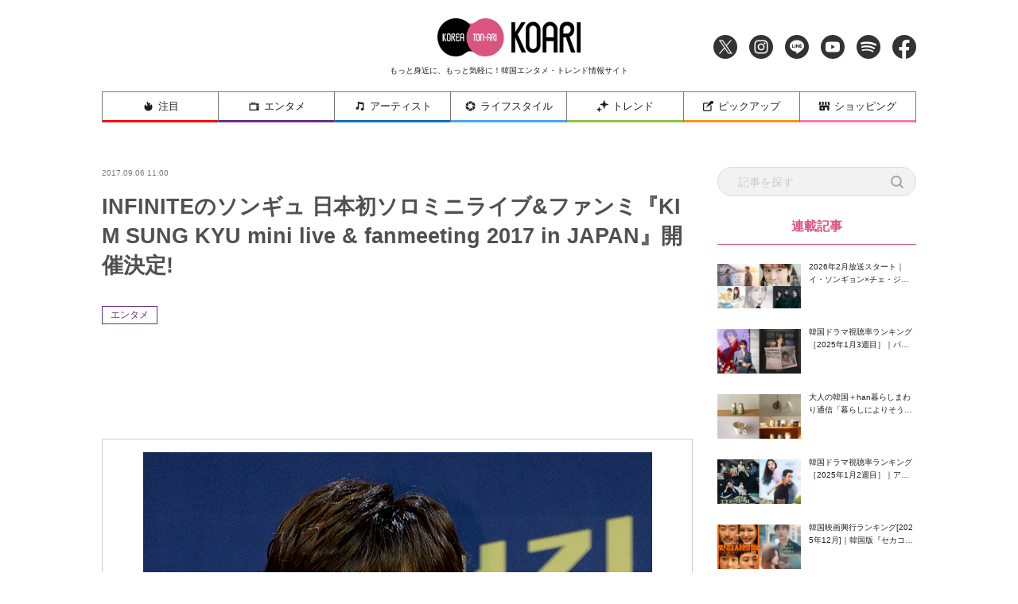

--- FILE ---
content_type: text/html; charset=utf-8
request_url: https://www.google.com/recaptcha/api2/aframe
body_size: 265
content:
<!DOCTYPE HTML><html><head><meta http-equiv="content-type" content="text/html; charset=UTF-8"></head><body><script nonce="df22gdlvjRKt9jswc1PqHA">/** Anti-fraud and anti-abuse applications only. See google.com/recaptcha */ try{var clients={'sodar':'https://pagead2.googlesyndication.com/pagead/sodar?'};window.addEventListener("message",function(a){try{if(a.source===window.parent){var b=JSON.parse(a.data);var c=clients[b['id']];if(c){var d=document.createElement('img');d.src=c+b['params']+'&rc='+(localStorage.getItem("rc::a")?sessionStorage.getItem("rc::b"):"");window.document.body.appendChild(d);sessionStorage.setItem("rc::e",parseInt(sessionStorage.getItem("rc::e")||0)+1);localStorage.setItem("rc::h",'1769020760777');}}}catch(b){}});window.parent.postMessage("_grecaptcha_ready", "*");}catch(b){}</script></body></html>